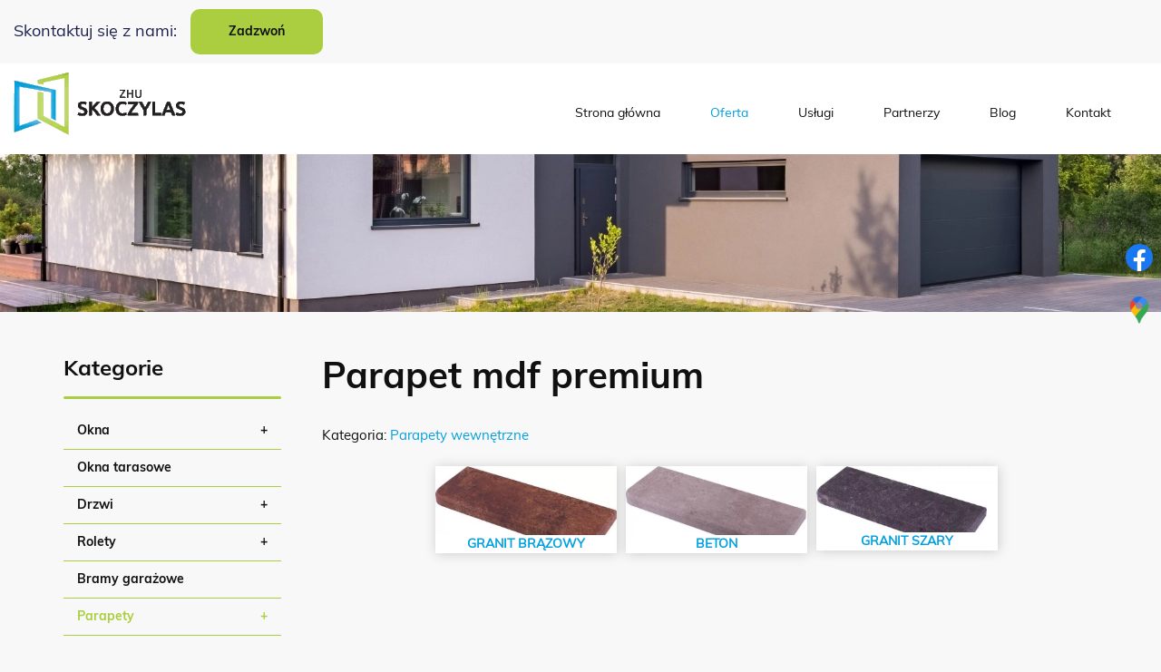

--- FILE ---
content_type: text/html; charset=utf-8
request_url: https://www.zhuskoczylas.pl/oferta/parapety/17-parapety-wewnetrzne/32-mdf-laminat-premium
body_size: 11147
content:
<!DOCTYPE html>
<html lang="pl-PL" itemscope itemtype="https://schema.org/WebPage">
<head>
<meta http-equiv="X-UA-Compatible" content="IE=edge">
<meta name="viewport" content="width=device-width, initial-scale=1">
<meta name="SKYPE_TOOLBAR" content="SKYPE_TOOLBAR_PARSER_COMPATIBLE">
<meta name="format-detection" content="telephone=no">
<meta charset="utf-8">
	<meta name="twitter:card" content="summary">
	<meta name="twitter:title" content="ZHU Skoczylas z Kalisza – sprzedaż oraz profesjonalne doradztwo">
	<meta name="twitter:description" content="ZHU Skoczylas z Kalisza to firma zajmująca się sprzedażą okien, drzwi i innych elementów konstrukcyjnych. Zajmujemy się też doradztwem technicznym. Zapraszamy.">
	<meta name="twitter:image" content="https://www.zhuskoczylas.pl/images/design/logo.webp">
	<meta property="og:title" content="ZHU Skoczylas z Kalisza – sprzedaż oraz profesjonalne doradztwo">
	<meta property="og:image" content="https://www.zhuskoczylas.pl/images/design/logo.webp">
	<meta property="og:url" content="https://www.zhuskoczylas.pl/">
	<meta property="og:description" content="ZHU Skoczylas z Kalisza to firma zajmująca się sprzedażą okien, drzwi i innych elementów konstrukcyjnych. Zajmujemy się też doradztwem technicznym. Zapraszamy.">
	<meta property="og:sitename" content="Skoczylas Z.H.U. Sławomir Skoczylas">
	<title>Parapet mdf premium - ZHU Skoczylas</title>
	<link href="https://www.zhuskoczylas.pl/oferta/parapety/17-parapety-wewnetrzne/32-mdf-laminat-premium" rel="canonical">
	<link href="/images/design/favicon.ico" rel="icon" type="image/vnd.microsoft.icon">
	<style>#droppicsgallery51 .img {     width : 200px;     border-radius : 0px;     --moz-border-radius : 0px;     --webkit-border-radius : 0px;}#droppicsgallery51 .wimg > a {     width : 200px;}#droppicsgallery51 .droppicspictures .wimg {     margin : 5px;     padding : 0px;     border-radius : 0px;     --moz-border-radius : 0px;     --webkit-border-radius : 0px;}#droppicsgallery51 .wcat span {     width : 200px;     margin : 0px;}#droppicsgallery51.droppicsgallerymasonry .droppicscats .wimg {height : 622px;width : 622px;}.droppicsgallerymasonry .droppicscatslink span {margin-right:10px;margin-left:10px;}</style>
	<style>.block298 .mod_djc2catitems {background-color:rgba(255, 255, 255, 0);}.block298 .mod_djc2catitems .mod_djc2catitems_list li > a {font-family:mulishbold,Arial,Helvetica,sans-serif;font-size:14px;color:rgba(16, 16, 16, 1);border-radius:0px !important;border-bottom:1px solid rgba(170, 206, 63, 1);background-color:rgba(255, 255, 255, 0);}.block298 .mod_djc2catitems .mod_djc2catitems_list li.active > a,.block298 .mod_djc2catitems .mod_djc2catitems_list li.current > a {color:rgba(170, 206, 63, 1);}.block298 .mod_djc2catitems .mod_djc2catitems_list li:not(.active):hover > a,.block298 .mod_djc2catitems .mod_djc2catitems_list li:not(.active) > a:focus,.block298 .mod_djc2catitems .mod_djc2catitems_list li:not(.current):hover > a,.block298 .mod_djc2catitems .mod_djc2catitems_list li:not(.current) > a:focus {color:rgba(170, 206, 63, 1);}.block298 .navbar-toggle{}.block298 .navbar-toggle:hover,.block298 .navbar-toggle:focus{}.block298 .navbar-toggle .icon-bar{}.block298 ul.sidenav li a[data-toggle]{ width: auto !important;position: absolute;top: 0;right: 0;background: none !important; z-index: 999;border: none !important; }.block298 .mod_djc2catitems .mod_djc2catitems_list li > a.arrow[aria-expanded=false] {}.block298 .mod_djc2catitems .mod_djc2catitems_list li > a:hover + a.arrow[aria-expanded=false],.block298 .mod_djc2catitems .mod_djc2catitems_list li > a + a.arrow[aria-expanded=false]:hover {}.block298 .mod_djc2catitems .mod_djc2catitems_list li > a.arrow[aria-expanded=true] {}.block298 .mod_djc2catitems .mod_djc2catitems_list li > a:hover + a.arrow[aria-expanded=true],.block298 .mod_djc2catitems .mod_djc2catitems_list li > a + a.arrow[aria-expanded=true]:hover {}.block298 .mod_djc2catitems .mod_djc2catitems_list > li.deeper-products > ul {}.block298 .mod_djc2catitems .mod_djc2catitems_list > li.deeper-products > ul li > a {font-family:worksansregular,Arial,Helvetica,sans-serif;border-radius:0px !important;padding-left:30px;}.block298 .mod_djc2catitems .mod_djc2catitems_list > li.deeper-products > ul li.active > a,.block298 .mod_djc2catitems .mod_djc2catitems_list > li.deeper-products > ul li.current > a {color:rgba(170, 206, 63, 1);}.block298 .mod_djc2catitems .mod_djc2catitems_list > li.deeper-products > ul li:not(.active):hover > a,.block298 .mod_djc2catitems .mod_djc2catitems_list > li.deeper-products > ul li:not(.active) > a:focus,.block298 .mod_djc2catitems .mod_djc2catitems_list > li.deeper-products > ul li:not(.current):hover > a,.block298 .mod_djc2catitems .mod_djc2catitems_list > li.deeper-products > ul li:not(.current) > a:focus {color:rgba(170, 206, 63, 1);}</style>
	<style>.block384 .banner > img,.block384 .banner > .image-edit img {max-width:1920px;width:1920px; left: 50%; margin: 0 0 0 -960px; position: relative; display:block; z-index:-1}</style>
	<style>

/* BEGIN: Cookies Policy Notification Bar - J! system plugin (Powered by: Web357.com) */
.cpnb-outer { border-color: rgba(255, 255, 255, 1); }
.cpnb-outer.cpnb-div-position-top { border-bottom-width: 1px; }
.cpnb-outer.cpnb-div-position-bottom { border-top-width: 1px; }
.cpnb-outer.cpnb-div-position-top-left, .cpnb-outer.cpnb-div-position-top-right, .cpnb-outer.cpnb-div-position-bottom-left, .cpnb-outer.cpnb-div-position-bottom-right { border-width: 1px; }
.cpnb-message { color: #3d3d3d; }
.cpnb-message a { color: #141414 }
.cpnb-button, .cpnb-button-ok, .cpnb-m-enableAllButton { -webkit-border-radius: 4px; -moz-border-radius: 4px; border-radius: 4px; font-size: 14px; color: #111111; background-color: rgba(170, 206, 63, 1); }
.cpnb-button:hover, .cpnb-button:focus, .cpnb-button-ok:hover, .cpnb-button-ok:focus, .cpnb-m-enableAllButton:hover, .cpnb-m-enableAllButton:focus { color: #141414; background-color: rgba(1, 160, 223, 1); }
.cpnb-button-decline, .cpnb-button-delete, .cpnb-button-decline-modal, .cpnb-m-DeclineAllButton { color: #ffffff; background-color: rgba(119, 31, 31, 1); }
.cpnb-button-decline:hover, .cpnb-button-decline:focus, .cpnb-button-delete:hover, .cpnb-button-delete:focus, .cpnb-button-decline-modal:hover, .cpnb-button-decline-modal:focus, .cpnb-m-DeclineAllButton:hover, .cpnb-m-DeclineAllButton:focus { color: #ffffff; background-color: rgba(175, 38, 20, 1); }
.cpnb-button-cancel, .cpnb-button-reload, .cpnb-button-cancel-modal { color: #ffffff; background-color: rgba(90, 90, 90, 1); }
.cpnb-button-cancel:hover, .cpnb-button-cancel:focus, .cpnb-button-reload:hover, .cpnb-button-reload:focus, .cpnb-button-cancel-modal:hover, .cpnb-button-cancel-modal:focus { color: #ffffff; background-color: rgba(54, 54, 54, 1); }
.cpnb-button-settings, .cpnb-button-settings-modal { color: #3d3d3d; background-color: rgba(255, 255, 255, 0); }
.cpnb-button-settings:hover, .cpnb-button-settings:focus, .cpnb-button-settings-modal:hover, .cpnb-button-settings-modal:focus { color: #141414; background-color: rgba(255, 255, 255, 0); }
.cpnb-button-more-default, .cpnb-button-more-modal { color: #ffffff; background-color: rgba(90, 90, 90, 1); }
.cpnb-button-more-default:hover, .cpnb-button-more-modal:hover, .cpnb-button-more-default:focus, .cpnb-button-more-modal:focus { color: #ffffff; background-color: rgba(54, 54, 54, 1); }
.cpnb-m-SaveChangesButton { color: #3d3d3d; background-color: rgba(194, 194, 194, 1); }
.cpnb-m-SaveChangesButton:hover, .cpnb-m-SaveChangesButton:focus { color: #141414; background-color: rgba(163, 163, 163, 1); }
@media only screen and (max-width: 600px) {
.cpnb-left-menu-toggle::after, .cpnb-left-menu-toggle-button {
content: "Categories";
}
}
/* custom css */
.cpnb-buttons .cpnb-moreinfo-btn {color: #fff;}

.cpnb-left-menu-toggle::after {content: "Menu";}
.cpnb-left-menu-toggle-button {content: "Menu";}
.cpnb-left-menu-toggle-button {margin-left: -15px;}

.cpnb-decline-btn-m {display: none !important;}
.cpnb-buttons {float: none;}
.cpnb-message {padding: 4px 8px 10px;}

.cpnb-button-settings {font-size: 13px;}
.cpnb-button-settings:hover {text-decoration: underline;}

.cpnb-m-bottom-buttons {display: flex; align-items: center; justify-content: center;}
.cpnb-m-enableAllButton {order: 2;}
.cpnb-m-SaveChangesButton {order: 1;}
/* END: Cookies Policy Notification Bar - J! system plugin (Powered by: Web357.com) */
</style>

	
	
	
	
	
	
	
	
	
	
	
	
	
	
	
	
	
	
	
	
	
	
	
	
	
	
	
	
	<meta property="og:title" content="Parapet mdf premium - ZHU Skoczylas">
	<meta property="og:url" content="https://www.zhuskoczylas.pl/oferta/parapety/17-parapety-wewnetrzne/32-mdf-laminat-premium">
	<meta property="twitter:card" content="summary">
	<meta property="twitter:title" content="Parapet mdf premium - ZHU Skoczylas">
	<link rel="preload stylesheet" as="style" href="/cache/a41c990695ea6356dd507672fcc5b40f.css" fetchpriority="high">
	<link rel="preload stylesheet" as="style" media="screen and (min-width: 768px)" href="/cache/desktop.css" fetchpriority="low">


<!-- BEGIN: Niezbędne -->


<!-- END: Niezbędne -->

<!-- BEGIN: Google Analytics -->
<!-- The cookies are disabled for the analytical-cookies category . -->
<!-- END: Google Analytics -->

<!-- BEGIN: Czater -->
<!-- The cookies are disabled for the targeted-advertising-cookies category . -->
<!-- END: Czater -->


</head>
      <body class="body-xl page light  lang-pl" data-itemid="648">

        <div id="wrapper">
            <div id="container">
                <header>
                                                <div class="center" data-center="1">
                    </div>
			        <div class="block454 header">

			
            <div class="col-xs-12">

								                <div class="inner row">
																										<div class="section454" data-position="sekcja-header-c_6284c81b694c8" data-sid="454" data-parent="1"><div class="clearfix"></div></div>
			        <div class="block447 ">

			
            <div class="col-xs-12">

								                <div class="inner row">
																										<div class="section447" data-position="sekcja-header-c-top_6284c81b694c8" data-sid="447" data-parent="1">
<div class="clearfix"></div>
			        <div class="block450 ">

			
            <div class="col-xs-12">

								                <div class="inner text-right-xl text-right-lg text-right-md text-center-sm text-center-xs">
																										
	<div class="row"><div class="col-md-12"><p>Skontaktuj&nbsp;się z&nbsp;nami:&nbsp;&nbsp;&nbsp;<a class="btn" href="tel:+48883722468">Zadzwoń</a></p></div></div>
																		                    </div>
																				                    <div class="clearfix"></div>
                </div>
			                        </div>
			<div class="clearfix"></div>
</div>																		                    </div>
																				                    <div class="clearfix"></div>
                </div>
			                        </div>
			<div class="clearfix"></div>
<div class="center"></div>
			        <div class="block451 ">

			
            <div class="col-xs-12">

								                <div class="inner row">
																										<div class="section451" data-position="sekcja-header-c-bottom_6284c81b694c8" data-sid="451" data-parent="1">
<div class="clearfix"></div>
			        <div class="block452 ">

			
            <div class="col-lg-2 hidden-xs hidden-sm hidden-md">

								                <div class="inner">
																										
<a href="https://www.zhuskoczylas.pl/" class="logo">
    <img src="/images/design/logo.webp" alt="ZHU Skoczylas" loading="lazy">
</a>																		                    </div>
																				                    <div class="clearfix"></div>
                </div>
			                        </div>
			
			        <div class="block453  align-right align-center-xs align-center-sm align-center-md align-right-lg align-right-xl">

			
            <div class="col-xs-12 col-lg-10">

								                <div class="inner text-right text-right-xl text-right-lg text-center-md text-center-sm text-center-xs">
																										          <nav class="navbar navbar-default navbar-custom">
              <div class="navbar-header">
                  <div class="visible-md visible-sm visible-xs">
<a href="https://www.zhuskoczylas.pl/" class="logo">
    <img src="/images/design/logo.webp" alt="ZHU Skoczylas" loading="lazy">
</a>
</div>                <button type="button" class="navbar-toggle collapsed" data-toggle="collapse" data-target="#navbar-collapse-453" aria-expanded="false"><span class="sr-only">Toggle navigation</span> <span class="icon-bar"></span> <span class="icon-bar"></span> <span class="icon-bar"></span></button>
              </div>
              <div class="collapse navbar-collapse" id="navbar-collapse-453">
                <ul class="nav navbar-nav menu">
<li class="item-101">
<a href="/">Strona główna</a>
</li>
<li class="item-632 active dropdown parent">
<a href="/oferta">Oferta</a>
            <a class="dropdown-toggle" href="#" data-toggle="dropdown" role="button" aria-haspopup="true" aria-expanded="false"> <span class="caret"></span></a><ul class="dropdown-menu">
<li class="item-641">
<a href="/oferta/okna">Okna</a>
</li>
<li class="item-644">
<a href="/oferta/okna-tarasowe">Okna tarasowe</a>
</li>
<li class="item-645">
<a href="/oferta/drzwi">Drzwi</a>
</li>
<li class="item-646">
<a href="/oferta/rolety">Rolety</a>
</li>
<li class="item-647">
<a href="/oferta/bramy-garazowe">Bramy garażowe</a>
</li>
<li class="item-648 current active">
<a href="/oferta/parapety">Parapety</a>
</li>
</ul>
</li>
<li class="item-1120 dropdown parent">
<a href="/uslugi">Usługi</a>
            <a class="dropdown-toggle" href="#" data-toggle="dropdown" role="button" aria-haspopup="true" aria-expanded="false"> <span class="caret"></span></a><ul class="dropdown-menu">
<li class="item-1121">
<a href="/uslugi/montaz-okien">Montaż okien</a>
</li>
<li class="item-1122">
<a href="/uslugi/serwis-okien">Serwis okien</a>
</li>
<li class="item-1123">
<a href="/uslugi/dotacje">Dotacje</a>
</li>
</ul>
</li>
<li class="item-565">
<a href="/partnerzy">Partnerzy</a>
</li>
<li class="item-1071">
<a href="/blog">Blog</a>
</li>
<li class="item-567">
<a href="/kontakt">Kontakt</a>
</li>
</ul>
</div>
</nav>
																		                    </div>
																				                    <div class="clearfix"></div>
                </div>
			                        </div>
			<div class="clearfix"></div>
</div>																		                    </div>
																				                    <div class="clearfix"></div>
                </div>
			                        </div>
			<div class="clearfix"></div>
<div class="center"><div class="clearfix"></div></div>																		                    </div>
																				                    <div class="clearfix"></div>
                </div>
			                        </div>
			<div class="clearfix"></div>
<div class="center"></div>
			        <div class="block384 ">

			
            <div class="col-xs-12">

								                <div class="inner row">
																										
<div class="banner">
<div class="inner">
<div class="center">
<div class="col-xs-12 title">
</div>
</div>
<div class="clearfix"></div>
</div>
<img src="https://www.zhuskoczylas.pl/images/design/banner.webp#joomlaImage://local-images/design/banner.webp?width=1920&amp;height=175" alt="Dom jednorodzinny" loading="lazy">
</div>


																		                    </div>
																				                    <div class="clearfix"></div>
                </div>
			                        </div>
			<div class="clearfix"></div>
<div class="center">
                    <div class="clearfix"></div>
                </div>
                                </header>
                <div id="main"> 
                    <div class="center">                    <div id="system-message-container">
	</div>


                                          <div class="left col-xs-12 col-md-3">
                                            
			        <div class="block298 ">

			
            <div class="col-xs-12">

								                <div class="inner">
										<p>Kategorie</p>																<div class="mod_djc2catitems">
<ul class="nav menu mod_djc2catitems_list sidenav showarrow">
<li class="col-xs-12 djc_catid-1 level0 parent deeper deeper-products">
<a href="/oferta/okna">Okna</a><ul class="menu nav nav-child">
<li class="col-xs-12 djc_catid-8 level1 parent-products deeper-products"><a href="/oferta/okna/8-okna-pcv">Okna pcv</a></li>
<li class="col-xs-12 djc_catid-9 level1 parent-products deeper-products"><a href="/oferta/okna/9-okna-aluminiowe">Okna aluminiowe</a></li>
</ul>
</li>
<li class="col-xs-12 djc_catid-2 level0 parent-products deeper-products"><a href="/oferta/okna-tarasowe">Okna tarasowe</a></li>
<li class="col-xs-12 djc_catid-3 level0 parent deeper">
<a href="/oferta/drzwi">Drzwi</a><ul class="menu nav nav-child">
<li class="col-xs-12 djc_catid-10 level1"><a href="/oferta/drzwi/10-drzwi-wewnetrzne">Drzwi wewnętrzne</a></li>
<li class="col-xs-12 djc_catid-11 level1"><a href="/oferta/drzwi/11-drzwi-zewnetrzne">Drzwi zewnętrzne</a></li>
<li class="col-xs-12 djc_catid-12 level1"><a href="/oferta/drzwi/12-drzwi-aluminiowe">Drzwi aluminiowe</a></li>
</ul>
</li>
<li class="col-xs-12 djc_catid-4 level0 parent deeper deeper-products">
<a href="/oferta/rolety">Rolety</a><ul class="menu nav nav-child"><li class="col-xs-12 djc_catid-13 level1 parent-products deeper-products"><a href="/oferta/rolety/13-rolety-zewnetrzne">Rolety zewnętrzne</a></li></ul>
</li>
<li class="col-xs-12 djc_catid-5 level0 parent-products deeper-products"><a href="/oferta/bramy-garazowe">Bramy garażowe</a></li>
<li class="col-xs-12 djc_catid-6 level0 current active parent deeper parent-expanded deeper-products">
<a href="/oferta/parapety">Parapety</a><ul class="menu nav nav-child">
<li class="col-xs-12 djc_catid-16 level1 parent-products deeper-products"><a href="/oferta/parapety/16-parapety-zewnetrzne">Parapety zewnętrzne</a></li>
<li class="col-xs-12 djc_catid-17 level1 parent-products deeper-products"><a href="/oferta/parapety/17-parapety-wewnetrzne">Parapety wewnętrzne</a></li>
</ul>
</li>
</ul>
</div>
																		                    </div>
																				                    <div class="clearfix"></div>
                </div>
			                        </div>
			
                                          </div>
                                          <div id="content" class="col-xs-12 col-md-9">
                                                  <div data-content="1">
<div id="djcatalog" class="djc_clearfix djc_item djc_theme_domyslny"><div class="row">
<div class="col-xs-12 col-lg-12"><h1 class="djc_title">Parapet mdf premium</h1></div>

<div class="col-xs-12 col-lg-12"><div class="djc_category_info"><small>Kategoria: <a href="/oferta/parapety/17-parapety-wewnetrzne"><span>Parapety wewnętrzne</span></a></small></div></div>


<div class="col-xs-12">
<div class="col-xs-12 col-lg-5 pull-right"></div>
<div class="row"><div class="col-md-12">
<div>
<div id="droppicsgallery51" data-id="51" class="droppicsgallery droppicsgallerymasonry 0" data-useinfinite="0" data-infiniteajax="10" data-infinitefirst="10" data-listchid="51"><div class="droppicspictures">
<div class="wimg"><a class="showcaption" href="https://www.zhuskoczylas.pl/images/galerie/51/granit-brazowy.webp" data-gallery="lightbox51" data-title="GRANIT BRĄZOWY"><img class="img270 img" src="https://www.zhuskoczylas.pl/images/galerie/51/thumbnails/granit-brazowy.webp" alt="granit-brazowy" title="GRANIT BRĄZOWY" loading="lazy"><div class="caption"><span>GRANIT BRĄZOWY</span></div></a></div>
<div class="wimg"><a class="showcaption" href="https://www.zhuskoczylas.pl/images/galerie/51/beton.webp" data-gallery="lightbox51" data-title="BETON"><img class="img271 img" src="https://www.zhuskoczylas.pl/images/galerie/51/thumbnails/beton.webp" alt="beton" title="BETON" loading="lazy"><div class="caption"><span>BETON</span></div></a></div>
<div class="wimg"><a class="showcaption" href="https://www.zhuskoczylas.pl/images/galerie/51/granit-szary.webp" data-gallery="lightbox51" data-title="GRANIT SZARY"><img class="img272 img" src="https://www.zhuskoczylas.pl/images/galerie/51/thumbnails/granit-szary.webp" alt="granit-szary" title="GRANIT SZARY" loading="lazy"><div class="caption"><span>GRANIT SZARY</span></div></a></div>
</div></div>
<div class="clr"></div>

</div>
<p>&nbsp;</p>
</div></div>
</div>

</div></div>
</div>
                          <div class="clearfix"></div>
                                              </div>
                                          </div>
			        <div class="block143 ">

			
            <div class="col-xs-12">

								                <div class="inner row">
																								                    <div class="center" data-center="1">
												<div class="section143" data-position="sekcja-zadzwon-do-nas-a" data-sid="143" data-parent="1"><div class="clearfix"></div></div>
			        <div class="block144 ">

			
            <div class="col-xs-12">

								                <div class="inner">
																										<div class="box144">
<div class="clearfix"></div>
<div class="text"><div class="wrapper">
<div class="row"><div class="col-md-12">
<p class="text-stylel3bhlprc">Zależy Ci&nbsp;na&nbsp;zakupie dobrej jakości stolarki okiennej i&nbsp;drzwiowej? Zapraszam do&nbsp;kontaktu.</p>
<p><img src="/images/design/separator.webp" alt="Separator" width="370" height="4" loading="lazy"></p>
<p>&nbsp;</p>
</div></div>
<div class="button"><a href="/kontakt" class="btn">Czytaj więcej</a></div>
</div></div>
</div>
																		                    </div>
																				                    <div class="clearfix"></div>
                </div>
			                        </div>
			<div class="clearfix"></div>
<div class="center"><div class="clearfix"></div></div>						<div class="clearfix"></div>
</div>												                    </div>
																				                    <div class="clearfix"></div>
                </div>
			                        </div>
			<div class="clearfix"></div>
<div class="center">
                    </div>                </div>
                <footer>
                    <div class="center" data-center="1">                    </div>
			        <div class="block104  align-center fixed">

			
            <div class="wrapper">

								                <div class="inner text-center">
																										
	<div class="gotoup  row"><div class="col-md-12 glyphicon glyphicon-chevron-up fixed-up"></div></div>
																		                    </div>
																				                    <div class="clearfix"></div>
                </div>
			                        </div>
			<div class="clearfix"></div>
<div class="center"></div>
			        <div class="block418 ">

			
            <div class="col-xs-12">

								                <div class="inner">
																										
<div id="socialicons418" class="social-icons-container">
	<ul class="social-icons">
		<li><a class="csocial-link" href="https://www.facebook.com/ZHUSkoczylas" target="_blank"><img src="https://www.zhuskoczylas.pl/media/mod_socialicons/img/icon-facebook.svg" alt="facebook" loading="lazy"></a></li>
<li><a class="csocial-link" href="https://maps.app.goo.gl/ecEQAhctDyGL3R9Z9" target="_blank"><img src="https://www.zhuskoczylas.pl/images/design/icons/gmap-icon.webp" alt="GMB" loading="lazy"></a></li>	</ul>
</div>
																		                    </div>
																				                    <div class="clearfix"></div>
                </div>
			                        </div>
			<div class="clearfix"></div>
<div class="center"></div>
			        <div class="block150 ">

			
            <div class="col-xs-12">

								                <div class="inner row text-center-xs">
																								                    <div class="center" data-center="1">
												<div class="section150" data-position="sekcja-footer-a" data-sid="150" data-parent="1"><div class="clearfix"></div></div>
			        <div class="block151  align-center-xs align-left-sm align-left-md align-left-lg align-left-xl">

			
            <div class="col-xs-12">

				<p>Menu</p>				                <div class="inner text-left-xl text-left-lg text-left-md text-left-sm text-center-xs">
																										<div class="navbar-custom">
<ul class="nav nav-pills menu">
<li class="item-101">
<a href="/">Strona główna</a>
</li>
<li class="item-632 parent">
<a href="/oferta">Oferta</a>
</li>
<li class="item-1120 parent">
<a href="/uslugi">Usługi</a>
</li>
<li class="item-565">
<a href="/partnerzy">Partnerzy</a>
</li>
<li class="item-1071">
<a href="/blog">Blog</a>
</li>
<li class="item-567">
<a href="/kontakt">Kontakt</a>
</li>
</ul>
</div>
																		                    </div>
																				                    <div class="clearfix"></div>
                </div>
			                        </div>
			<div class="clearfix"></div>
<div class="center"></div>
			        <div class="block152 ">

			
            <div class="col-xs-12">

								                <div class="inner">
																										
	<div class="row">
<div class="col-md-4 col-sm-6 danekontaktowe">
<p class="text-stylekmnex8kc">Siedziba firmy</p>
<p><strong>Z.H.U SKOCZYLAS Sławomir Skoczylas<br></strong>Młynarska 39E,<br>62-800 Kalisz<strong><br></strong></p>
<p><a href="tel:+48883722468">+48 883 722 468<br></a><a href="tel:+48575340045">+48 575 340 045<br></a><joomla-hidden-mail is-link="1" is-email="1" first="Yml1cm8uemh1c2tvY3p5bGFz" last="Z21haWwuY29t" text="Yml1cm8uemh1c2tvY3p5bGFzQGdtYWlsLmNvbQ==" base="">Ten adres pocztowy jest chroniony przed spamowaniem. Aby go zobaczyć, konieczne jest włączenie w przeglądarce obsługi JavaScript.</joomla-hidden-mail><br><joomla-hidden-mail is-link="1" is-email="1" first="emh1c2tvY3p5bGFz" last="Z21haWwuY29t" text="emh1c2tvY3p5bGFzQGdtYWlsLmNvbQ==" base="">Ten adres pocztowy jest chroniony przed spamowaniem. Aby go zobaczyć, konieczne jest włączenie w przeglądarce obsługi JavaScript.</joomla-hidden-mail></p>
<p>&nbsp;</p>
</div>
<div class="col-md-4 col-md-4 col-sm-6 danekontaktowe">
<p class="text-stylekmnex8kc">Biuro w Koźminku</p>
<p>Plac Wolności 13, 62-840 Koźminek</p>
<p><a href="tel:+48577618000">+48 577 618 000</a><br><joomla-hidden-mail is-link="1" is-email="1" first="Yml1cm8yLnpodXNrb2N6eWxhcw==" last="Z21haWwuY29t" text="Yml1cm8yLnpodXNrb2N6eWxhc0BnbWFpbC5jb20=" base="">Ten adres pocztowy jest chroniony przed spamowaniem. Aby go zobaczyć, konieczne jest włączenie w przeglądarce obsługi JavaScript.</joomla-hidden-mail></p>
<p>&nbsp;</p>
</div>
<div class="col-md-4 col-md-4 col-sm-6 danekontaktowe">
<p class="text-stylekmnex8kc">Ważne informacje</p>
<p><a href="/polityka-prywatnosci" target="_blank" rel="noopener noreferrer">Polityka prywatności</a><br><a href="/polityka-cookies" target="_blank" rel="noopener noreferrer">Polityka Cookies<br></a><a href="/images/design/zgloszenie-reklamacji.pdf" target="_blank" rel="noopener noreferrer">Zgłoszenie reklamacji</a></p>
<p>&nbsp;</p>
</div>
</div>
																		                    </div>
																				                    <div class="clearfix"></div>
                </div>
			                        </div>
			<div class="clearfix"></div>
<div class="center"></div>
			        <div class="block153 ">

			
            <div class="col-xs-12">

								                <div class="inner">
																										
	<div class="row"><div class="col-md-12"><p>Wszelkie prawa zastrzeżone © 2025&nbsp;<a href="https://wenet.pl/" target="_blank" rel="noopener noreferrer">WeNet</a></p></div></div>
																		                    </div>
																				                    <div class="clearfix"></div>
                </div>
			                        </div>
			<div class="clearfix"></div>
<div class="center"><div class="clearfix"></div></div>						<div class="clearfix"></div>
</div>												                    </div>
																				                    <div class="clearfix"></div>
                </div>
			                        </div>
			<div class="clearfix"></div>
<div class="center">
                    <div class="clearfix"></div>
</div>                </footer>
            </div>
        </div>
      
<span itemscope itemtype="https://schema.org/LocalBusiness">
<span itemprop="address" itemscope itemtype="https://schema.org/PostalAddress">
<meta itemprop="streetAddress" content="ul. Młynarska 39E">
<meta itemprop="addressLocality" content="Kalisz">
<meta itemprop="postalCode" content="62-800">
</span>
<span itemprop="geo" itemscope itemtype="https://schema.org/GeoCoordinates">
<meta itemprop="latitude" content="51.752305753642">
<meta itemprop="longitude" content="18.072083706747">
</span>
<meta itemprop="telephone" content="+48575340045">
<meta itemprop="openingHours" content="Pon - Pt: 8:00 - 16:00">
<meta itemprop="openingHours" content="Sob: 9:00 - 13:00">
<meta itemprop="name" content="Skoczylas Z.H.U. Sławomir Skoczylas">
<meta itemprop="image" content="https://www.zhuskoczylas.pl/images/design/logo.webp">
<span itemprop="location" itemscope itemtype="https://schema.org/Place">
<meta itemprop="logo" content="https://www.zhuskoczylas.pl/images/design/logo.webp">
<link itemprop="url" href="https://www.zhuskoczylas.pl/">
<link itemprop="hasMap" href="https://g.page/skoczylasokna?share">
</span>
</span>
  <script src="/media/vendor/jquery/js/jquery.min.js?3.7.1"></script><script src="/media/legacy/js/jquery-noconflict.min.js?647005fc12b79b3ca2bb30c059899d5994e3e34d"></script><script src="https://www.zhuskoczylas.pl/cache/a41c990695ea6356dd507672fcc5b40f.js"></script><script type="application/json" class="joomla-script-options new">{"joomla.jtext":{"COM_DJCATALOG2_ADD_TO_CART_ERROR_COMBINATION_PARAMS_INVALID":"Wybierz wszystkie dostępne możliwości dla tego produktu.","COM_DJCATALOG2_PRODUCT_OUT_OF_STOCK":"Produkt niedostępny","COM_DJCATALOG2_PRODUCT_IN_STOCK":"W magazynie","COM_DJCATALOG2_PRODUCT_IN_STOCK_QTY":"W magazynie (%s items)","RLTA_BUTTON_SCROLL_LEFT":"Scroll buttons to the left","RLTA_BUTTON_SCROLL_RIGHT":"Scroll buttons to the right","JLIB_FORM_CONTAINS_INVALID_FIELDS":"Nie można przesłać formularza, ponieważ brakuje w nim wymaganych danych. <br/> Popraw zaznaczone pola i spróbuj ponownie.","JLIB_FORM_FIELD_REQUIRED_VALUE":"Wypełnij to pole","JLIB_FORM_FIELD_REQUIRED_CHECK":"Musi być wybrana jedna z opcji","JLIB_FORM_FIELD_INVALID_VALUE":"Ta wartość jest nieprawidłowa"},"system.paths":{"root":"","rootFull":"https:\/\/www.zhuskoczylas.pl\/","base":"","baseFull":"https:\/\/www.zhuskoczylas.pl\/"},"csrf.token":"8750578b396f529ba8cb2ed810d617f6","system.keepalive":{"interval":840000,"uri":"\/component\/ajax\/?format=json"}}</script><script src="/media/system/js/core.min.js?37ffe4186289eba9c5df81bea44080aff77b9684"></script><script src="/media/vendor/webcomponentsjs/js/webcomponents-bundle.min.js?2.8.0" nomodule defer></script><script src="/media/vendor/bootstrap/js/bootstrap-es5.min.js?5.3.2" nomodule defer></script><script src="/media/system/js/keepalive-es5.min.js?4eac3f5b0c42a860f0f438ed1bea8b0bdddb3804" defer nomodule></script><script src="/media/system/js/joomla-hidden-mail-es5.min.js?b2c8377606bb898b64d21e2d06c6bb925371b9c3" nomodule defer></script><script src="/media/vendor/bootstrap/js/alert.min.js?5.3.2" type="module"></script><script src="/media/vendor/bootstrap/js/button.min.js?5.3.2" type="module"></script><script src="/media/vendor/bootstrap/js/carousel.min.js?5.3.2" type="module"></script><script src="/media/vendor/bootstrap/js/collapse.min.js?5.3.2" type="module"></script><script src="/media/vendor/bootstrap/js/dropdown.min.js?5.3.2" type="module"></script><script src="/media/vendor/bootstrap/js/modal.min.js?5.3.2" type="module"></script><script src="/media/vendor/bootstrap/js/offcanvas.min.js?5.3.2" type="module"></script><script src="/media/vendor/bootstrap/js/popover.min.js?5.3.2" type="module"></script><script src="/media/vendor/bootstrap/js/scrollspy.min.js?5.3.2" type="module"></script><script src="/media/vendor/bootstrap/js/tab.min.js?5.3.2" type="module"></script><script src="/media/vendor/bootstrap/js/toast.min.js?5.3.2" type="module"></script><script src="/media/system/js/keepalive.min.js?9f10654c2f49ca104ca0449def6eec3f06bd19c0" type="module"></script><script src="/media/system/js/fields/validate.min.js?16f3d8b4bad90666d11636743950e1c4fade735f" defer></script><script src="/media/system/js/joomla-hidden-mail.min.js?065992337609bf436e2fedbcbdc3de1406158b97" type="module"></script><script>rltaSettings = {"switchToAccordions":true,"switchBreakPoint":576,"buttonScrollSpeed":5,"addHashToUrls":true,"rememberActive":false,"wrapButtons":false}</script><script>
				window.DJC2BaseUrl = "";
			</script><script>droppicsBaseUrl="";</script><script>jQuery(function() {
                jQuery(".block298 a.arrow").html("<i class=\"fa fa-arrow-down\"><\/i>").css("font-size","inherit");
        jQuery(".block298 .sidenav ul").each(function()
            {
                jQuery(this).on("show.bs.collapse", function (e) {
                        jQuery(e.target).prev("a[data-toggle]").html("<i class=\"fa fa-arrow-up\"><\/i>").css("font-size","inherit");
                });

                jQuery(this).on("hide.bs.collapse", function (e) {
                        jQuery(e.target).prev("a[data-toggle]").html("<i class=\"fa fa-arrow-down\"><\/i>").css("font-size","inherit");
                });
                });
        });
jQuery(function() {
jQuery(".block298 .sidenav ul").each(function()
{
    jQuery(this).on("show.bs.collapse", function (e) {
        jQuery(this).parent().addClass("parent-expanded");
    });

    jQuery(this).on("hide.bs.collapse", function (e) {
        jQuery(this).parent().removeClass("parent-expanded"); 
    });
    });
});
</script><script>

// BEGIN: Cookies Policy Notification Bar - J! system plugin (Powered by: Web357.com)
var cpnb_config = {"w357_joomla_caching":0,"w357_position":"bottom","w357_show_close_x_icon":"0","w357_hide_after_time":"display_always","w357_duration":"10","w357_animate_duration":"1000","w357_limit":"0","w357_message":"W naszym serwisie używamy plików cookies (tzw. ciasteczek), które zapisują się w przeglądarce internetowej Twojego urządzenia.<br\/>Dzięki nim zapewniamy prawidłowe działanie strony internetowej, a także możemy lepiej dostosować ją do preferencji użytkowników. Pliki cookies umożliwiają nam analizę zachowania użytkowników na stronie, a także pozwalają na odpowiednie dopasowanie treści reklamowych, również przy współpracy z wybranymi partnerami. Możesz zarządzać plikami cookies, przechodząc do Ustawień. Informujemy, że zgodę można wycofać w dowolnym momencie. Więcej informacji znajdziesz w naszej Polityce Cookies.","w357_display_ok_btn":"1","w357_buttonText":"Akceptuj wszystkie","w357_display_decline_btn":"0","w357_buttonDeclineText":"Odrzuć","w357_display_cancel_btn":"0","w357_buttonCancelText":"Anuluj","w357_display_settings_btn":"1","w357_buttonSettingsText":"Ustawienia","w357_buttonMoreText":"Polityka Cookies","w357_buttonMoreLink":"\/polityka-cookies","w357_display_more_info_btn":"1","w357_fontColor":"#3d3d3d","w357_linkColor":"#141414","w357_fontSize":"14px","w357_backgroundColor":"rgba(255, 255, 255, 1)","w357_borderWidth":"1","w357_body_cover":"1","w357_overlay_state":"1","w357_overlay_color":"rgba(0, 0, 0, 0.5)","w357_height":"auto","w357_cookie_name":"cookiesDirective","w357_link_target":"_blank","w357_popup_width":"800","w357_popup_height":"600","w357_customText":"<h1>Cookies Policy<\/h1><hr \/><h3>General Use<\/h3><p>We use cookies, tracking pixels and related technologies on our website. Cookies are small data files that are served by our platform and stored on your device. Our site uses cookies dropped by us or third parties for a variety of purposes including to operate and personalize the website. Also, cookies may also be used to track how you use the site to target ads to you on other websites.<\/p><h3>Third Parties<\/h3><p>Our website employs the use the various third-party services. Through the use of our website, these services may place anonymous cookies on the Visitor's browser and may send their own cookies to the Visitor's cookie file. Some of these services include but are not limited to: Google, Facebook, Twitter, Adroll, MailChimp, Sucuri, Intercom and other social networks, advertising agencies, security firewalls, analytics companies and service providers. These services may also collect and use anonymous identifiers such as IP Address, HTTP Referrer, Unique Device Identifier and other non-personally identifiable information and server logs.<\/p><hr \/>","w357_more_info_btn_type":"menu_item","w357_blockCookies":"1","w357_autoAcceptAfterScrolling":"0","w357_numOfScrolledPixelsBeforeAutoAccept":"300","w357_reloadPageAfterAccept":"1","w357_enableConfirmationAlerts":"0","w357_enableConfirmationAlertsForAcceptBtn":0,"w357_enableConfirmationAlertsForDeclineBtn":0,"w357_enableConfirmationAlertsForDeleteBtn":0,"w357_confirm_allow_msg":"Wykonanie tej czynności spowoduje włączenie wszystkich plików cookies ustawionych przez tę witrynę. Czy na pewno chcesz włączyć wszystkie pliki cookies na tej stronie?","w357_confirm_delete_msg":"Wykonanie tej czynności spowoduje usunięcie wszystkich plików cookies ustawionych przez tę witrynę. Czy na pewno chcesz wyłączyć i usunąć wszystkie pliki cookies ze swojej przeglądarki?","w357_show_in_iframes":"1","w357_shortcode_is_enabled_on_this_page":0,"w357_base_url":"https:\/\/www.zhuskoczylas.pl\/pl\/","w357_current_url":"https:\/\/www.zhuskoczylas.pl\/oferta\/parapety\/17-parapety-wewnetrzne\/32-mdf-laminat-premium","w357_always_display":"0","w357_show_notification_bar":true,"w357_expiration_cookieSettings":"365","w357_expiration_cookieAccept":"365","w357_expiration_cookieDecline":"180","w357_expiration_cookieCancel":"1","w357_accept_button_class_notification_bar":"cpnb-accept-btn","w357_decline_button_class_notification_bar":"cpnb-decline-btn","w357_cancel_button_class_notification_bar":"cpnb-cancel-btn","w357_settings_button_class_notification_bar":"cpnb-settings-btn","w357_moreinfo_button_class_notification_bar":"cpnb-moreinfo-btn","w357_accept_button_class_notification_bar_modal_window":"cpnb-accept-btn-m","w357_decline_button_class_notification_bar_modal_window":"cpnb-decline-btn-m","w357_save_button_class_notification_bar_modal_window":"cpnb-save-btn-m","w357_buttons_ordering":"["settings","moreinfo","decline","cancel","ok"]"};
// END: Cookies Policy Notification Bar - J! system plugin (Powered by: Web357.com)
</script><script>

// BEGIN: Cookies Policy Notification Bar - J! system plugin (Powered by: Web357.com)
var cpnb_cookiesCategories = {"cookie_categories_group0":{"cookie_category_id":"required-cookies","cookie_category_name":"Niezbędne pliki cookies","cookie_category_description":"Techniczne i funkcjonalne pliki cookie umożliwiają prawidłowe działanie naszej strony internetowej. Wykorzystujemy je w celu zapewnienia bezpieczeństwa i odpowiedniego wyświetlania strony. Dzięki nim możemy ulepszyć usługi oferowane za jej pośrednictwem, na przykład dostosowując je do wyborów użytkownika. Pliki z tej kategorii umożliwiają także rozpoznanie preferencji użytkownika po powrocie na naszą stronę.","cookie_category_checked_by_default":"2","cookie_category_status":"1"},"cookie_categories_group1":{"cookie_category_id":"analytical-cookies","cookie_category_name":"Analityczne pliki cookies","cookie_category_description":"Analityczne pliki cookie zbierają informacje na temat liczby wizyt użytkowników i ich aktywności na naszej stronie internetowej. Dzięki nim możemy mierzyć i poprawiać wydajność naszej strony. Pozwalają nam zobaczyć, w jaki sposób odwiedzający poruszają się po niej i jakimi informacjami są zainteresowani. Dzięki temu możemy lepiej dopasować stronę internetową do potrzeb użytkowników oraz rozwijać naszą ofertę. Wszystkie dane są zbierane i agregowane anonimowo.","cookie_category_checked_by_default":"0","cookie_category_status":"1"},"cookie_categories_group2":{"cookie_category_id":"targeted-advertising-cookies","cookie_category_name":"Marketingowe pliki cookies","cookie_category_description":"Marketingowe pliki cookie są wykorzystywane do dostarczania reklam dopasowanych do preferencji użytkownika. Mogą być ustawiane przez nas lub naszych partnerów reklamowych za pośrednictwem naszej strony. Umożliwiają rozpoznanie zainteresowań użytkownika oraz wyświetlanie odpowiednich reklam zarówno na naszej stronie, jak i na innych stronach internetowych i platformach społecznościowych. Pliki z tej kategorii pozwalają także na mierzenie skuteczności kampanii marketingowych. ","cookie_category_checked_by_default":"0","cookie_category_status":"1"}};
// END: Cookies Policy Notification Bar - J! system plugin (Powered by: Web357.com)
</script><script>

// BEGIN: Cookies Policy Notification Bar - J! system plugin (Powered by: Web357.com)
var cpnb_manager = {"w357_m_modalState":"1","w357_m_floatButtonState":"1","w357_m_floatButtonPosition":"bottom_left","w357_m_HashLink":"cookies","w357_m_modal_menuItemSelectedBgColor":"rgba(200, 200, 200, 1)","w357_m_saveChangesButtonColorAfterChange":"rgba(170, 206, 63, 1)","w357_m_floatButtonIconSrc":"https:\/\/www.zhuskoczylas.pl\/media\/plg_system_cookiespolicynotificationbar\/icons\/cpnb-cookies-manager-icon-1-64x64.png","w357_m_FloatButtonIconType":"fontawesome_icon","w357_m_FloatButtonIconFontAwesomeName":"fas fa-cookie-bite","w357_m_FloatButtonIconFontAwesomeSize":"fa-3x","w357_m_FloatButtonIconFontAwesomeColor":"rgba(102, 102, 102, 0.9)","w357_m_FloatButtonIconUikitName":"cog","w357_m_FloatButtonIconUikitSize":"1","w357_m_FloatButtonIconUikitColor":"rgba(61, 47, 44, 0.84)","w357_m_floatButtonText":"Ustawienia cookies","w357_m_modalHeadingText":"Zaawansowane ustawienia cookies","w357_m_checkboxText":"Włączony","w357_m_lockedText":"(Zablokowane)","w357_m_EnableAllButtonText":"Zezwól na wszystkie pliki cookies","w357_m_DeclineAllButtonText":"Nie zezwalaj na żadne pliki cookies","w357_m_SaveChangesButtonText":"Zapisz ustawienia","w357_m_confirmationAlertRequiredCookies":"Te pliki cookies są absolutnie niezbędne dla tej witryny. Nie możesz wyłączyć tej kategorii plików cookies. Dziękuję za zrozumienie!"};
// END: Cookies Policy Notification Bar - J! system plugin (Powered by: Web357.com)
</script><script src="https://www.googletagmanager.com/gtag/js?id=G-V4J6F246N3"></script><script>
window.dataLayer = window.dataLayer || [];
  function gtag(){dataLayer.push(arguments);}

gtag('consent', 'default', {
    'ad_storage': 'denied',
    'ad_user_data': 'denied',
    'ad_personalization': 'denied',
    'analytics_storage': 'denied'
  });

  gtag('js', new Date());

  gtag('config', 'G-V4J6F246N3');
  gtag('config', 'G-KTFT7P326B');
  gtag('config', 'UA-244052148-1');
</script><script type="text/javascript">var initGallery = true; var fsmasonry_category_id= 51; var fsmasonry_hash = window.location.hash; fsmasonry_hash = fsmasonry_hash.replace('#',''); var fsmasonry_cat_id_click= '';
                if (fsmasonry_hash != '') {
                    var hasha = fsmasonry_hash.split('-');
                    var re = new RegExp("^([0-9]+)$");
                    var hash_category_id = hasha[0];        
                    if (!re.test(hash_category_id)) { hash_category_id = 0;}
                    if(hash_category_id) {initGallery = false; }
                }
                  </script>
</body>
</html>

--- FILE ---
content_type: text/html; charset=utf-8
request_url: https://www.zhuskoczylas.pl/index.php?option=com_ajax&module=logosilder&method=generateLogoslider&format=raw
body_size: -130
content:
<div class="slick-carousel"><img src="/images/design/logo-rotator-a.webp" alt="Erkado" /><img src="/images/design/logo-rotator-a-1.webp" alt="Porta" /><img src="/images/design/logo-rotator-a-2.webp" alt="DRE" /><img src="/images/design/logo-rotator-a-3.webp" alt="Wikęd" /><img src="/images/design/logo-rotator-a-4.webp" alt="Barański" /><img src="/images/design/logo-rotator-a-5.webp" alt="Martom" /><img src="/images/design/logo-rotator-a-6.webp" alt="Sonarol" /><img src="/images/design/logo-rotator-a-7.webp" alt="Veka" /><img src="/images/design/logo-rotator-a-8.webp" alt="Jaro Max" /><img src="/images/design/logo-rotator-a-9.webp" alt="Fill" /><img src="/images/design/logo-rotator-a-10.webp" alt="Wiśniowski" /><img src="/images/design/logo-rotator-a-11.webp" alt="Kr Center" /><img src="/images/design/logo-rotator-a-12.webp" alt="Roto" /><img src="/images/design/logo-rotator-a-13.webp" alt="Hormann" /></div>

--- FILE ---
content_type: text/css
request_url: https://www.zhuskoczylas.pl/cache/desktop.css
body_size: -65
content:
.block452 > div > div.inner {position: relative;}.block452 strong {font-weight:normal}.body-xs .block452 strong {font-weight:normal}.body-sm .block452 strong {font-weight:normal}.body-md .block452 strong {font-weight:normal}.body-lg .block452 strong {font-weight:normal}.body-xl .block452 strong {font-weight:normal}.block452 > div > div.inner img {min-width: fit-content;}